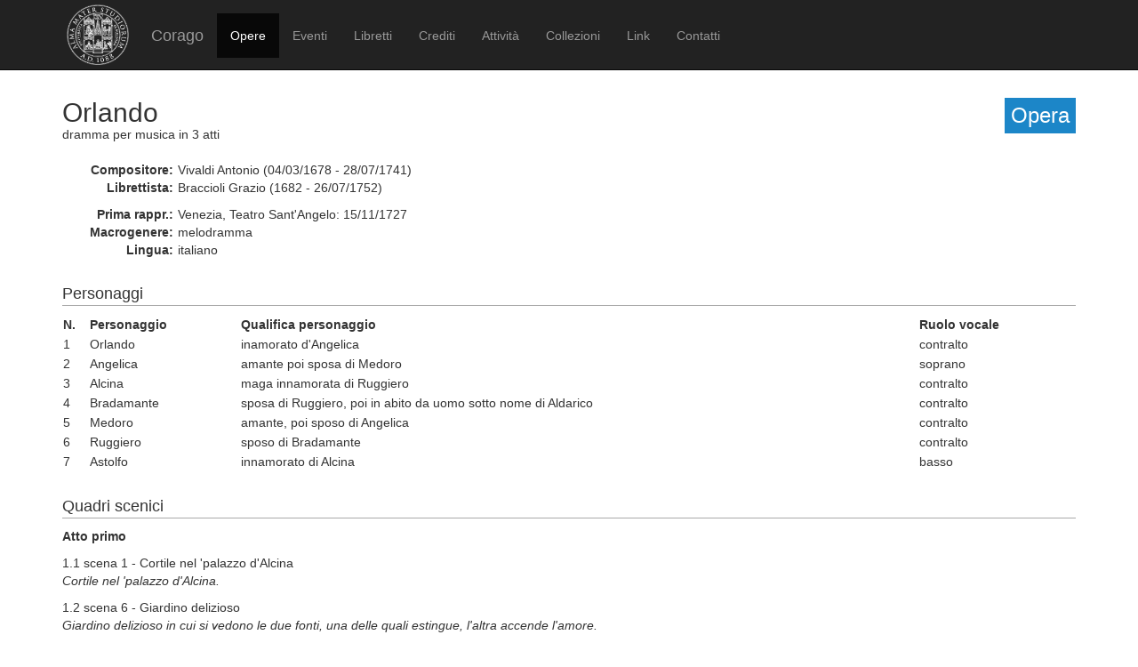

--- FILE ---
content_type: text/html; charset=UTF-8
request_url: https://corago.unibo.it/opera/APC0004717
body_size: 2705
content:
<!DOCTYPE html>
<html>
    <head>
        <meta charset="utf-8" />
        <title>Corago</title>
        <script src="/bundles/corago/bower_components/jquery/dist/jquery.min.js"> </script>
        <script src="/bundles/corago/bower_components/bootstrap/dist/js/bootstrap.min.js"> </script>
        <script src="//cdn.datatables.net/1.10.0/js/jquery.dataTables.js"></script>
        <script src="//ajax.googleapis.com/ajax/libs/jqueryui/1.9.2/jquery-ui.min.js"></script>
        <script src="//cdnjs.cloudflare.com/ajax/libs/jsPlumb/1.4.1/jquery.jsPlumb-1.4.1-all-min.js"></script>
        <script src="/bundles/corago/galleria/galleria-1.4.2.js"> </script>
        <link rel="stylesheet" href="/bundles/corago/bower_components/bootstrap/dist/css/bootstrap.min.css" />
        <link rel="stylesheet" href="/bundles/corago/css/style.css" />
        <link rel="stylesheet" href="//cdn.datatables.net/1.10.0/css/jquery.dataTables.css" />
    </head>
    <body>
        <div class="main_container">
                        <div class="navbar navbar-inverse navbar-fixed-top" role="navigation">
                <div class="container">
                    <div class="logo">
                        <a href="http://www.unibo.it"><img src="/bundles/corago/images/sigillo2s.png"></img></a>
                    </div>
                    <div class="navbar-header">
                        <button type="button" class="navbar-toggle" data-toggle="collapse" data-target=".navbar-collapse">
                            <span class="sr-only">Toggle navigation</span>
                            <span class="icon-bar"></span>
                            <span class="icon-bar"></span>
                            <span class="icon-bar"></span>
                        </button>
                        <a class="navbar-brand" href="/">Corago</a>
                    </div>
                    <div class="collapse navbar-collapse">
                        <ul class="nav navbar-nav">
                            <li class="active"><a href="/opere">Opere</a></li>
                            <li ><a href="/eventi">Eventi</a></li>
                            <li ><a href="/libretti">Libretti</a></li>
                            <li ><a href="/crediti">Crediti</a></li>
                            <li ><a href="/attivita">Attività</a></li>
                            <li ><a href="/collezioni">Collezioni</a></li>
                            <li ><a href="/link">Link</a></li>
                            <li ><a href="/contatti">Contatti</a></li>
                        </ul>
                    </div>
                </div>
            </div>

            <div class="block contentbottom">
                <div class="container">
    <div class="row big_row">
        <div class="col-md-12">
            <h3 style="background:rgb(28, 134, 200); padding:7px; color:white; float:right">Opera</h3>
            <h2>Orlando</h2>
            <div  class="big_row subtitle">
                <span>dramma per musica</span>
                                <span> in 3 atti</span>            </div>
                        <div class="md-btm-margin">
                                <div class="displayrow">
                    <div class="displaycell reslabel">
                        Compositore:
                    </div>
                    <div class="displaycell">
                        Vivaldi Antonio    (04/03/1678 -  28/07/1741) 
                    </div>
                </div>
                                <div class="displayrow">
                    <div class="displaycell reslabel">
                        Librettista:
                    </div>
                    <div class="displaycell">
                        Braccioli Grazio    (1682 -  26/07/1752) 
                    </div>
                </div>
                            </div>
                        <div>
                                <div class="displayrow">
                    <div class="displaycell reslabel">Prima rappr.:</div>
                    <div class="displaycell">Venezia, Teatro Sant&#039;Angelo: 15/11/1727</div>
                </div>
                                                <div class="displayrow">
                    <div class="displaycell reslabel">Macrogenere:</div>
                    <div class="displaycell">melodramma</div>
                </div>
                                                <div class="displayrow">
                    <div class="displaycell reslabel">Lingua:</div>
                    <div class="displaycell">italiano</div>
                </div>
                                            </div>
        </div>
    </div>
            <div class="row">
        <div class="col-md-12">
            <h4>Personaggi</h4>
            <table class="table table-condensed">
                <thead>
                    <th>N.</th><th>Personaggio</th><th>Qualifica personaggio</th>
                    <th>Ruolo vocale</th>
                </thead>
                <tbody>
                                    <tr>
                        <td>1</td>
                        <td>Orlando</td>
                        <td>inamorato d&#039;Angelica</td>
                        <td>contralto</td>
                    </tr>
                                    <tr>
                        <td>2</td>
                        <td>Angelica</td>
                        <td>amante poi sposa di Medoro</td>
                        <td>soprano</td>
                    </tr>
                                    <tr>
                        <td>3</td>
                        <td>Alcina</td>
                        <td>maga innamorata di Ruggiero</td>
                        <td>contralto</td>
                    </tr>
                                    <tr>
                        <td>4</td>
                        <td>Bradamante</td>
                        <td>sposa di Ruggiero, poi in abito da uomo sotto nome di Aldarico</td>
                        <td>contralto</td>
                    </tr>
                                    <tr>
                        <td>5</td>
                        <td>Medoro</td>
                        <td>amante, poi sposo di Angelica</td>
                        <td>contralto</td>
                    </tr>
                                    <tr>
                        <td>6</td>
                        <td>Ruggiero</td>
                        <td>sposo di Bradamante</td>
                        <td>contralto</td>
                    </tr>
                                    <tr>
                        <td>7</td>
                        <td>Astolfo</td>
                        <td>innamorato di Alcina</td>
                        <td>basso</td>
                    </tr>
                                </tbody>
            </table>
        </div>
    </div>
            <div class="row big_row">
        <div class="col-md-12">
            <h4>Quadri scenici</h4>
                                    <p><b>Atto primo</b></p>
                                                <p>1.1 scena 1 - Cortile nel &#039;palazzo d&#039;Alcina <br/>
            <i>Cortile nel &#039;palazzo d&#039;Alcina.</i></p>
                                                <p>1.2 scena 6 - Giardino delizioso <br/>
            <i>Giardino delizioso in cui si vedono le due fonti, una delle quali estingue, l&#039;altra accende l&#039;amore.</i></p>
                                                <p><b>Atto secondo</b></p>
                                                <p>2.1 scena 1 - Boschetto delizioso <br/>
            <i>Boschetto delizioso con ritiri di verdura.</i></p>
                                                <p>2.2 scena 5 - Montuosa <br/>
            <i>Montuosa alpestre con alta e scoscesa rupe.</i></p>
                                                <p>2.3 scena 11 - Campagna <br/>
            <i>Campagna a piedi di un colle con boschetti alle parti, all&#039;ombra dei quali vedesi apparecchio di vesalami e la tazza nuziale di Angelica e Medoro, ec.</i></p>
                                                <p><b>Atto terzo</b></p>
                                                <p>3.1 scena 1 - Vestibulo <br/>
            <i>Vestibulo avanti il tempio d&#039;Ecate Inferna, con muro d&#039;acciaio in prospetto che chiude il tempio medesimo.</i></p>
                                </div>
    </div>
            <div class="row">
        <div class="col-md-12">
            <h4>Rappresentazioni</h4>
            <table class="table table-condensed table-striped table-less-condensed">
                <thead><th>Data</th><th>Luogo ed Edificio</th><th>Titolo</th><th>Genere</th><th>Rappresentazione</th></thead>
                <tbody>
                                    <tr>
                        <td><a href="/evento/SSC0001556">15/11/1727</a></td>
                        <td>Venezia, Teatro Sant&#039;Angelo</td>
                        <td><i>Orlando</i></td>
                        <td>dramma per musica</td>
                        <td>prima assoluta</td>
                    </tr>
                                </tbody>
            </table>
        </div>
    </div>
    
        <div class="row">
        <div class="col-md-12">
            <h4>Libretti</h4>
            <table id="table-libretti" class="table table-condensed table-striped table-less-condensed">
                <thead>
                    <th></th><th>Anno</th><th>Titolo</th><th>Edizione</th><th>Luogo ed Editore</th>
                </thead>
                <tbody>
                                <tr>
                                        <td><span alt="riproduzione digitale disponibile" style="color:grey" class="glyphicon glyphicon-book"></span></td>
                                        <td><a href="/libretto/DPC0001556">1727</a></td>
                    <td><i>Orlando</i></td><td>prima edizione</td>
                    <td>Venezia, Marino Rossetti</td>
                </tr>
                                </tbody>
            </table>
        </div>
    </div>
    
        <div class="row big_row">
        <div class="col-md-12">
            <h4>Bibliografia</h4>
            <ul>
                                <li>
                                        <b>Strohm 2008</b>
                                                            : p. 446
                                        <br/>Strohm, Reinhard, <i>The Operas of Antonio Vivaldi, </i>  Firenze, Olschki, 
                    2008,  2 v..
                </li>
                        </ul>
        </div>
    </div>
    
        <div class="row big_row">
        <div class="col-md-12">
            <h4><a href="/viewrelations/APC0004717">Relazioni con altre opere</a> (1)</h4>
        </div>
    </div>
    </div>
            </div>

            <div id='footer'>
                <div class="container">
                    <div class='cclicense'>
                        <a href='http://creativecommons.org/licenses/by-nc-nd/3.0/deed.it' target='_blank' rel='license'>
                            <img src='http://i.creativecommons.org/l/by-nc-nd/3.0/88x31.png'  alt='Licenza Creative Commons'>
                        </a>
                    </div>
                    <div class='DOI'>DOI: <a  href="http://dx.doi.org/10.6092/UNIBO/CORAGO">10.6092/UNIBO/CORAGO</a></div>
                    <div class='CRR-MM'>
			<img src="/bundles/corago/images/logocrr_nero.png"></img>Sito web sviluppato da CRR-MM - Universit&agrave; di Bologna
                    </div>
                </div>
            </div>
        </div>
        <!--<script>
            (function(i,s,o,g,r,a,m){i['GoogleAnalyticsObject']=r;i[r]=i[r]||function(){
                    (i[r].q=i[r].q||[]).push(arguments)},i[r].l=1*new Date();a=s.createElement(o),
                m=s.getElementsByTagName(o)[0];a.async=1;a.src=g;m.parentNode.insertBefore(a,m)
            })(window,document,'script','//www.google-analytics.com/analytics.js','ga');

            ga('create', 'UA-4212655-8', 'auto');
            ga('send', 'pageview');

        </script>-->
    </body>
</html>
